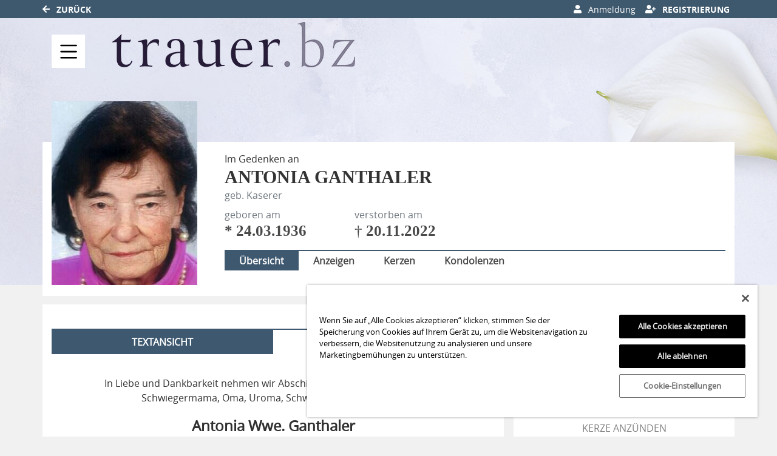

--- FILE ---
content_type: text/html; charset=utf-8
request_url: https://trauer.bz/traueranzeige/antonia-ganthaler-23-11-2022
body_size: 21635
content:

<!DOCTYPE html>
<html lang="de-DE">
<head>
    <title>Traueranzeigen von Antonia Ganthaler | Trauer.bz</title>
    
    <meta charset="utf-8" />
<meta http-equiv="X-UA-Compatible" content="IE=edge">
<meta name="viewport" content="width=device-width, initial-scale=1, shrink-to-fit=no">

<meta name="description" content="Besuchen Sie die Gedenkseite von Antonia Ganthaler. Lesen Sie die Traueranzeige und gedenken Sie des Verstorbenen mit einer Kerze oder Kondolenz." />
<link rel="canonical" href="https://trauer.bz/traueranzeige/antonia-ganthaler-23-11-2022" />
<meta content="index,follow" name="robots" />

<meta property="og:title" content="Traueranzeigen von Antonia Ganthaler | Trauer.bz" />
<meta property="og:description" content="Besuchen Sie die Gedenkseite von Antonia Ganthaler. Lesen Sie die Traueranzeige und gedenken Sie des Verstorbenen mit einer Kerze oder Kondolenz." />
<meta property="og:image" content="https://trauer.bz/MEDIASERVER/content/LH182/obi_new/2022_11/antonia-ganthaler-traueranzeige-34c3405f-35ef-4dd0-94b6-f43b4c08c943.jpg" />
<meta property="og:url" content="https://trauer.bz/traueranzeige/antonia-ganthaler-23-11-2022" />
<meta property="og:video" content="" />
<meta property="og:video:type" content="video/mp4" />
<meta property="og:video:width" content="640" />
<meta property="og:video:height" content="360" />

<meta name="twitter:card" content="photo" />
<meta name="twitter:image:alt" content="Besuchen Sie die Gedenkseite von Antonia Ganthaler. Lesen Sie die Traueranzeige und gedenken Sie des Verstorbenen mit einer Kerze oder Kondolenz." />
<meta name="twitter:description" content="Besuchen Sie die Gedenkseite von Antonia Ganthaler. Lesen Sie die Traueranzeige und gedenken Sie des Verstorbenen mit einer Kerze oder Kondolenz." />
<meta name="twitter:title" content="Traueranzeigen von Antonia Ganthaler | Trauer.bz" />
<meta name="twitter:image" content="https://trauer.bz/MEDIASERVER/content/LH182/obi_new/2022_11/antonia-ganthaler-traueranzeige-34c3405f-35ef-4dd0-94b6-f43b4c08c943.jpg" />
<meta name="twitter:player" content="https://trauer.bz/traueranzeige/antonia-ganthaler-23-11-2022" />
<meta name="twitter:player:width" content="640" />
<meta name="twitter:player:height" content="360" />

    <script type="application/ld+json">
    {
      "@context" : "https://schema.org",
      "@type" : "WebSite",
      "name" : "Traueranzeigen von Antonia Ganthaler | Trauer.bz",
      "url" : "http://trauer.bz/traueranzeige/antonia-ganthaler-23-11-2022"
    }
    </script>



    
<link href="/Content/Themes/Default/global.css?ts=20260201" rel="stylesheet" media="screen"/>
<link href="/data/0/themesite-global.css?ts=20260201" rel="stylesheet" media="screen"/>
<link href="/data/182/templates/195_themesite.min.css?ts=13072023104926" rel="stylesheet" media="screen"/>
    <link href="/Scripts/plugins/yt-embed/styles/yt-embed.css?v=3" rel="stylesheet" />


    <link href="/themebundles/css/head?v=4pXTNI48KqiUASY7W1vge-tyC-yfRXg4OObi66DOuRk1" rel="stylesheet" media="screen"/>


    <script src="/themebundles/head?v=s4lxv2yE3hDd_ZnjwYXt4hJX_47Af8FbPAafpNoFVJY1"></script>



    <link rel="shortcut icon" type="image/x-icon" href="/data/182/favicon/favicon.ico" /><link rel="icon" type="image/x-icon" href="/data/182/favicon/favicon.gif" /><link rel="icon" type="image/gif" href="/data/182/favicon/favicon.png" /><link rel="icon" type="image/png" href="/data/182/favicon/apple-touch-icon.png" /><link rel="apple-touch-icon" href="/data/182/favicon/apple-touch-icon-57x57.png" /><link rel="apple-touch-icon" href="/data/182/favicon/apple-touch-icon-60x60.png" sizes="57x57" /><link rel="apple-touch-icon" href="/data/182/favicon/apple-touch-icon-72x72.png" sizes="60x60" /><link rel="apple-touch-icon" href="/data/182/favicon/apple-touch-icon-76x76.png" sizes="72x72" /><link rel="apple-touch-icon" href="/data/182/favicon/apple-touch-icon-114x114.png" sizes="76x76" /><link rel="apple-touch-icon" href="/data/182/favicon/apple-touch-icon-120x120.png" sizes="114x114" /><link rel="apple-touch-icon" href="/data/182/favicon/apple-touch-icon-128x128.png" sizes="120x120" /><link rel="apple-touch-icon" href="/data/182/favicon/apple-touch-icon-128x128.png" sizes="128x128" /><link rel="apple-touch-icon" href="/data/182/favicon/apple-touch-icon-144x144.png" sizes="144x144" /><link rel="apple-touch-icon" href="/data/182/favicon/apple-touch-icon-152x152.png" sizes="152x152" /><link rel="apple-touch-icon" href="/data/182/favicon/apple-touch-icon-180x180.png" sizes="180x180" /><link rel="apple-touch-icon" href="/data/182/favicon/apple-touch-icon-precomposed.png" /><link rel="icon" type="image/png" href="/data/182/favicon/favicon-16x16.png" sizes="16x16" /><link rel="icon" type="image/png" href="/data/182/favicon/favicon-32x32.png" sizes="32x32" /><link rel="icon" type="image/png" href="/data/182/favicon/favicon-96x96.png" sizes="96x96" /><link rel="icon" type="image/png" href="/data/182/favicon/favicon-160x160.png" sizes="160x160" /><link rel="icon" type="image/png" href="/data/182/favicon/favicon-192x192.png" sizes="192x192" /><link rel="icon" type="image/png" href="/data/182/favicon/favicon-196x196.png" sizes="196x196" /><meta name="msapplication-TileImage" content="/data/182/favicon/win8-tile-144x144.png" /><meta name="msapplication-TileColor" content="#ffffff" /><meta name="msapplication-navbutton-color" content="#ffffff" /><meta name="msapplication-square70x70logo" content="/data/182/favicon/win8-tile-70x70.png" /><meta name="msapplication-square144x144logo" content="/data/182/favicon/win8-tile-144x144.png" /><meta name="msapplication-square150x150logo" content="/data/182/favicon/win8-tile-150x150.png" /><meta name="msapplication-wide310x150logo" content="/data/182/favicon/win8-tile-310x150.png" /><meta name="msapplication-square310x310logo" content="/data/182/favicon/win8-tile-310x310.png" />

    



    
    


<!-- OneTrust Cookie-Einwilligungshinweis – Anfang für trauer.bz -->
<script type="text/javascript" src="https://cdn.cookielaw.org/consent/81440d19-6aa7-42b3-8f9d-e71f9102c057/OtAutoBlock.js" ></script>
<script src="https://cdn.cookielaw.org/scripttemplates/otSDKStub.js" data-document-language="true" type="text/javascript" charset="UTF-8" data-domain-script="81440d19-6aa7-42b3-8f9d-e71f9102c057" ></script>
<script type="text/javascript">
function OptanonWrapper() { }
</script>
<!-- OneTrust-Cookie-Einwilligungshinweis – Ende für trauer.bz -->

<script>
window._sp_ = {
config: {
accountId: 1411,
baseEndpoint: 'https://cdn.privacy-mgmt.com',
}
}
</script>

<!-- Matomo -->
<script>
  var _paq = window._paq = window._paq || [];
  /* tracker methods like "setCustomDimension" should be called before "trackPageView" */
  _paq.push(['trackPageView']);
  _paq.push(['enableLinkTracking']);
  (function() {
    var u="https://webstat.athesia.com/";
    _paq.push(['setTrackerUrl', u+'matomo.php']);
    _paq.push(['setSiteId', '5']);
    var d=document, g=d.createElement('script'), s=d.getElementsByTagName('script')[0];
    g.async=true; g.src=u+'matomo.js'; s.parentNode.insertBefore(g,s);
  })();
</script>
<!-- End Matomo Code --><!-- Google tag (gtag.js) --> 
<script async src="https://www.googletagmanager.com/gtag/js?id=AW-16693839721"></script> 
<script> 
	window.dataLayer = window.dataLayer || []; 
	function gtag(){dataLayer.push(arguments);} 
	gtag('js', new Date()); gtag('config', 'AW-16693839721'); 
</script>
<script async custom-element="amp-analytics" src="https://cdn.ampproject.org/v0/amp-analytics-0.1.js"></script><!-- Google Tag Manager -->

<script>(function(w,d,s,l,i){w[l]=w[l]||[];w[l].push({'gtm.start':

new Date().getTime(),event:'gtm.js'});var f=d.getElementsByTagName(s)[0],

j=d.createElement(s),dl=l!='dataLayer'?'&l='+l:'';j.async=true;j.src=

'https://www.googletagmanager.com/gtm.js?id='+i+dl;f.parentNode.insertBefore(j,f);

})(window,document,'script','dataLayer','GTM-TDF74LP2');</script>

<!-- End Google Tag Manager -->

    

</head>
<body id="bodySite" class="themesite">
    
    <!-- Google Tag Manager (noscript) -->

<noscript><iframe src=https://www.googletagmanager.com/ns.html?id=GTM-TDF74LP2

height="0" width="0" style="display:none;visibility:hidden"></iframe></noscript>

<!-- End Google Tag Manager (noscript) -->


    
<nav class="navbar navbar-expand navbar-dark bg-dark sticky-top py-0 custom-navbar-primary" style="min-height: 30px;">
    <div class="container">

        <ul class="navbar-nav">
            <li class="nav-item">
                <a href="https://trauer.bz/" class="text-white"><i class="fas fa-arrow-left"></i> Zurück</a>
            </li>
        </ul>
            <ul class="navbar-nav ml-auto">
                    <li class="nav-item d-none d-lg-block">
                            <a role="button" href="javascript:clientLogoutUser();" style="display: none;" rel="nofollow" class="nav-link text-white logout"><i class="fas fa-sign-out-alt"></i> Abmeldung</a>
                    </li>
                <li class="nav-item d-none d-lg-block">
                    <a href="/meine-daten" rel="nofollow" style="display: none;" class="nav-link text-white account"><i class="fas fa-user-cog"></i> Meine Daten </a>
                </li>

                    <li class="nav-item d-none d-lg-block">
                            <button style="display: none;" class="nav-link c-ajax-button-as-link text-white login" rel="nofollow" data-toggle="modal" data-target=".target_LoginModal"><i class="fas fa-user"></i> Anmeldung </button>
                    </li>
                    <li class="nav-item d-none d-lg-block">
                            <a href="/register?returnUrl=%2ftraueranzeige%2fantonia-ganthaler-23-11-2022" style="display: none;" target="_self" class="nav-link text-white register"><i class="fas fa-user-plus"></i> Registrierung </a>
                    </li>



            </ul>
    </div>
</nav>

<div class="container-fluid c-burgernavigation-container fixed-top" style="z-index: 1019; top: 27px;">
    <div class="container c-burgernavigation px-0 pb-0">
        <div class="container position-relative w-100">
            <div class="nav-backdrop" style="display: none;"></div>
            <nav class="navbar navbar-light px-0">

                <div class="w-100 d-flex align-items-center">
                    <button class="navbar-toggler border-0 c-burgernavigation-toggler" type="button" data-toggle="collapse" data-target="#navbarNav" aria-controls="navbarNav" aria-expanded="false" aria-label="Navigation ein- & ausklappen" onclick="vrs.themesite.OnOpenOrCloseNavBarButtonBurgerNavigation(this)">
                        <span class="navbar-toggler-icon text-primary"></span>
                    </button>


                    <div class="d-flex flex-grow-1 flex-xs-shrink-1 justify-content-start">
                        <a class="py-0 mx-0 mt-0" href="/" style="">
                            <img class="img-fluid" src="/data/182/portal-logo.png" title="Zur Startseite" alt="Zur Startseite" style="">
                        </a>
                    </div>
                </div>
            </nav>

            <div class="row">

                <div class="col-12 position-absolute  ml-3 px-0">

                    <nav class="c-burgernav collapse navbar-collapse" id="navbarNav">


                        <div class="col-12 d-none d-xl-block px-0">
                            <div class="container">
                                <div class="row d-flex justify-content-between px-0 py-3">



                                        <div class="border border-light border-top-0 border-right-0 border-bottom-0 border-left-0">
                                            <div>
                                                <a class="nav-link flex-grow-1 border-0 pt-0" href="/">
                                                    Home
                                                </a>
                                            </div>

                                        </div>
                                        <div class="border border-light border-top-0 border-right-0 border-bottom-0 ">
                                            <div>
                                                <a class="nav-link flex-grow-1 border-0 pt-0" href="/traueranzeigen-suche">
                                                    Anzeige suchen
                                                </a>
                                            </div>

                                                <div class="slidedown-menu-static pl-3 border-0">
                                                        <a class="slidedown-item flex-grow-1 py-1 px-0 text-left" href="/traueranzeigen-suche/aktuelle-ausgabe" style="background-color: transparent; text-transform: none; font-weight: normal; font-size: small;">Aktuelle Ausgabe</a>
                                                        <a class="slidedown-item flex-grow-1 py-1 px-0 text-left" href="/traueranzeigen-suche/letzte-14-tage" style="background-color: transparent; text-transform: none; font-weight: normal; font-size: small;">Letzte 14 Tage</a>
                                                        <a class="slidedown-item flex-grow-1 py-1 px-0 text-left" href="/traueranzeigen-suche/jahresgedenken" style="background-color: transparent; text-transform: none; font-weight: normal; font-size: small;">Jahresgedenken</a>
                                                        <a class="slidedown-item flex-grow-1 py-1 px-0 text-left" href="/gedenkkerzen/neueste-gedenkkerzen" style="background-color: transparent; text-transform: none; font-weight: normal; font-size: small;">Neueste Gedenkkerzen</a>
                                                        <a class="slidedown-item flex-grow-1 py-1 px-0 text-left" href="/kondolenzen/neueste-kondolenzen" style="background-color: transparent; text-transform: none; font-weight: normal; font-size: small;">Neueste Kondolenzen</a>
                                                </div>
                                        </div>
                                        <div class="border border-light border-top-0 border-right-0 border-bottom-0 ">
                                            <div>
                                                <a class="nav-link flex-grow-1 border-0 pt-0" href="/traueranzeige-aufgeben/persoenlicher-kontakt">
                                                    Anzeige aufgeben
                                                </a>
                                            </div>

                                        </div>
                                        <div class="border border-light border-top-0 border-right-0 border-bottom-0 ">
                                            <div>
                                                <a class="nav-link flex-grow-1 border-0 pt-0" href="/ratgeber">
                                                    Ratgeber
                                                </a>
                                            </div>

                                                <div class="slidedown-menu-static pl-3 border-0">
                                                        <a class="slidedown-item flex-grow-1 py-1 px-0 text-left" title="Im Todesfall" href="/ratgeber/im-todesfall" style="background-color: transparent; text-transform: none; font-weight: normal; font-size: small;">Im Todesfall</a>
                                                        <a class="slidedown-item flex-grow-1 py-1 px-0 text-left" title="Bestattung" href="/ratgeber/bestatter-und-bestattung" style="background-color: transparent; text-transform: none; font-weight: normal; font-size: small;">Bestattung</a>
                                                        <a class="slidedown-item flex-grow-1 py-1 px-0 text-left" title="Hilfe in der Trauer" href="/ratgeber/hilfe-in-der-trauer" style="background-color: transparent; text-transform: none; font-weight: normal; font-size: small;">Hilfe in der Trauer</a>
                                                        <a class="slidedown-item flex-grow-1 py-1 px-0 text-left" title="Testament und Erbe" href="/ratgeber/testament-und-erbe" style="background-color: transparent; text-transform: none; font-weight: normal; font-size: small;">Testament und Erbe</a>
                                                        <a class="slidedown-item flex-grow-1 py-1 px-0 text-left" title="Beileid und Trauerspr&#252;che" href="/ratgeber/beileid-und-trauersprueche" style="background-color: transparent; text-transform: none; font-weight: normal; font-size: small;">Beileid und Trauerspr&#252;che</a>
                                                        <a class="slidedown-item flex-grow-1 py-1 px-0 text-left" title="Der eigene Tod" href="/ratgeber/der-eigene-tod" style="background-color: transparent; text-transform: none; font-weight: normal; font-size: small;">Der eigene Tod</a>
                                                        <a class="slidedown-item flex-grow-1 py-1 px-0 text-left" title="Muster und Materialien" href="/ratgeber/muster-und-materialien" style="background-color: transparent; text-transform: none; font-weight: normal; font-size: small;">Muster und Materialien</a>
                                                </div>
                                        </div>
                                        <div class="border border-light border-top-0 border-right-0 border-bottom-0 ">
                                            <div>
                                                <a class="nav-link flex-grow-1 border-0 pt-0" href="/branchenbuch">
                                                    Branchenbuch
                                                </a>
                                            </div>

                                                <div class="slidedown-menu-static pl-3 border-0">
                                                        <a class="slidedown-item flex-grow-1 py-1 px-0 text-left" href="/kontakt" style="background-color: transparent; text-transform: none; font-weight: normal; font-size: small;">Werben</a>
                                                </div>
                                        </div>

                                </div>
                            </div>

                        </div>


                        <div class="col-12 px-0 d-xl-none">
                            <ul>

                                    <li class="nav-item">


                                            <a class="nav-link border-light border border-left-0 border-right-0 border-bottom-0" href="/">Home</a>
                                    </li>
                                    <li class="nav-item slidedown">


                                            <div class="d-flex border-light border border-left-0 border-right-0 border-bottom-0">
                                                <a class="nav-link flex-grow-1" href="/traueranzeigen-suche" id="navbarDropdown74">
                                                    Anzeige suchen
                                                </a>

                                                <div class="slidedown-menu-toggler" role="button" tabindex="0" onclick="vrs.themesite.SlidedownBurgerNavigation(this)" aria-label="Navigation ein- & ausklappen">
                                                    <i class="fas fa-angle-down" aria-hidden="true"></i>167
                                                </div>
                                            </div>
                                            <div class="slidedown-menu border-top-0" style="display: none;">
                                                    <a class="slidedown-item text-left" href="/traueranzeigen-suche/aktuelle-ausgabe">Aktuelle Ausgabe</a>
                                                    <a class="slidedown-item text-left" href="/traueranzeigen-suche/letzte-14-tage">Letzte 14 Tage</a>
                                                    <a class="slidedown-item text-left" href="/traueranzeigen-suche/jahresgedenken">Jahresgedenken</a>
                                                    <a class="slidedown-item text-left" href="/gedenkkerzen/neueste-gedenkkerzen">Neueste Gedenkkerzen</a>
                                                    <a class="slidedown-item text-left" href="/kondolenzen/neueste-kondolenzen">Neueste Kondolenzen</a>
                                            </div>
                                    </li>
                                    <li class="nav-item">


                                            <a class="nav-link border-light border border-left-0 border-right-0 border-bottom-0" href="/traueranzeige-aufgeben/persoenlicher-kontakt">Anzeige aufgeben</a>
                                    </li>
                                    <li class="nav-item slidedown">


                                            <div class="d-flex border-light border border-left-0 border-right-0 border-bottom-0">
                                                <a class="nav-link flex-grow-1" href="/ratgeber" id="navbarDropdown94">
                                                    Ratgeber
                                                </a>

                                                <div class="slidedown-menu-toggler" role="button" tabindex="0" onclick="vrs.themesite.SlidedownBurgerNavigation(this)" aria-label="Navigation ein- & ausklappen">
                                                    <i class="fas fa-angle-down" aria-hidden="true"></i>167
                                                </div>
                                            </div>
                                            <div class="slidedown-menu border-top-0" style="display: none;">
                                                    <a class="slidedown-item text-left" title="Im Todesfall" href="/ratgeber/im-todesfall">Im Todesfall</a>
                                                    <a class="slidedown-item text-left" title="Bestattung" href="/ratgeber/bestatter-und-bestattung">Bestattung</a>
                                                    <a class="slidedown-item text-left" title="Hilfe in der Trauer" href="/ratgeber/hilfe-in-der-trauer">Hilfe in der Trauer</a>
                                                    <a class="slidedown-item text-left" title="Testament und Erbe" href="/ratgeber/testament-und-erbe">Testament und Erbe</a>
                                                    <a class="slidedown-item text-left" title="Beileid und Trauerspr&#252;che" href="/ratgeber/beileid-und-trauersprueche">Beileid und Trauerspr&#252;che</a>
                                                    <a class="slidedown-item text-left" title="Der eigene Tod" href="/ratgeber/der-eigene-tod">Der eigene Tod</a>
                                                    <a class="slidedown-item text-left" title="Muster und Materialien" href="/ratgeber/muster-und-materialien">Muster und Materialien</a>
                                            </div>
                                    </li>
                                    <li class="nav-item slidedown">


                                            <div class="d-flex border-light border border-left-0 border-right-0 border-bottom-0">
                                                <a class="nav-link flex-grow-1" href="/branchenbuch" id="navbarDropdown96">
                                                    Branchenbuch
                                                </a>

                                                <div class="slidedown-menu-toggler" role="button" tabindex="0" onclick="vrs.themesite.SlidedownBurgerNavigation(this)" aria-label="Navigation ein- & ausklappen">
                                                    <i class="fas fa-angle-down" aria-hidden="true"></i>167
                                                </div>
                                            </div>
                                            <div class="slidedown-menu border-top-0" style="display: none;">
                                                    <a class="slidedown-item text-left" href="/kontakt">Werben</a>
                                            </div>
                                    </li>

                            </ul>
                        </div>
                    </nav>


                </div>



            </div>


        </div>
    </div>
</div>



    


<header class="container-fluid d-flex align-items-end pl-0 pr-0 custom-summary-headerimage  custom-header-1 c-burgernavigation-header">
    <div class="container">

        <div class="row">

            <section class="col-12 pl-0 pr-0 bg-dark position-relative" itemscope itemtype="http://schema.org/Person">

                
<meta itemprop="givenName" content="Antonia">
<meta itemprop="familyName" content="Ganthaler">
<meta itemprop="name" content="Ganthaler">
<meta itemprop="homeLocation" content="Bozen (BZ)">
<meta itemprop="birthDate" content="24.03.1936">
<meta itemprop="gender" content="M&#228;nnlich">
<meta itemprop="relatedTo" content="Redaktion  Dolomiten">
<meta itemprop="image" content="https://trauer.bz/MEDIASERVER/content/LH182/photo/antonia-kaserer-206570ad-6921-4c13-85b5-761b2adc803c.jpg">
<meta itemprop="url" content="https://trauer.bz/traueranzeige/antonia-ganthaler-23-11-2022">

    <meta itemprop="deathPlace" content="Partschins">
    <meta itemprop="deathDate" content="20.11.2022">


                <div class="container bg-light py-2">
                    <div class="row">
                        <div id="js-edit-profil-image" class="col-lg-3 text-left custom-summary-image d-flex justify-content-center justify-content-xl-start">
                            

<div class="custom-summary-profileimage-large hover-wrapper">

    <img src="https://trauer.bz/MEDIASERVER/content/LH182/photo/antonia-kaserer-206570ad-6921-4c13-85b5-761b2adc803c.jpg?tick=639055263036914984" alt="Profilbild Antonia Ganthaler" title="Profilbild Antonia Ganthaler" class="img-fluid" />


</div>

                        </div>

                        <div class="col-lg-9 py-3 py-lg-0">


                            <div class="row">
                                <div class="col-12 py-3 py-lg-0">
                                    <div class="row" id="js_update_themesite_name_date">
                                        <div class="col-12 my-2">
    <p class="mb-0 text-center text-lg-left"> Im Gedenken an</p>
    <h1 class="text-center text-lg-left py-0 mt-0 mb-0" id="js_Header_Grave_Name">Antonia Ganthaler</h1>
    <div class="text-center text-lg-left text-muted">geb. Kaserer</div>
</div>

<div class="col-12">
    <div class="row">
            <div class="col-6 col-lg-4 col-xl-3">
                <div class="row">
                    <div class="col-12 text-center text-lg-left text-muted"> geboren am</div>
                    <div class="col-12 text-center text-lg-left">
                        <h3 class="">* 24.03.1936</h3>
                    </div>
                </div>
            </div>
            <div class="col-6 col-lg-4 col-xl-3">
                <div class="row">
                    <div class="col-12 text-center text-lg-left text-muted"> verstorben am</div>
                    <div class="col-12 text-center text-lg-left">
                        <h3 class="">† 20.11.2022</h3>
                    </div>
                </div>
            </div>


    </div>
</div>

                                    </div>
                                </div>
                            </div>
                            
                            <div class="row mt-2">
                                <div class="col-12">
                                    <ul class="nav nav-pills border-top border-primary">
                                                    <li class="col-12 col-md-auto text-center nav-item active bg-primary text-white p-0">
                                                        <a href="/traueranzeige/antonia-ganthaler-23-11-2022" class="nav-link p-1 font-weight-bold text-white px-4">&#220;bersicht</a>
                                                    </li>
                                                    <li class="col-12 col-md-auto text-center  nav-item p-0">
                                                        <a href="/traueranzeige/antonia-ganthaler-23-11-2022/anzeigen" class="nav-link p-1 font-weight-bold text-menu px-4">Anzeigen</a>
                                                    </li>
                                                    <li class="col-12 col-md-auto text-center  nav-item p-0">
                                                        <a href="/traueranzeige/antonia-ganthaler-23-11-2022/gedenkkerzen" class="nav-link p-1 font-weight-bold text-menu px-4">Kerzen</a>
                                                    </li>
                                                    <li class="col-12 col-md-auto text-center  nav-item p-0">
                                                        <a href="/traueranzeige/antonia-ganthaler-23-11-2022/kondolenzbuch" class="nav-link p-1 font-weight-bold text-menu px-4">Kondolenzen</a>
                                                    </li>

                                    </ul>
                                </div>
                            </div>

                        </div>
                    </div>
                </div>
            </section>

        </div>
    </div>
</header>



    


    
            

        

    <main id="mainSite" class="container position-relative  mt-3">
        

        <div class="row mb-5">

            


                <div class="col-xl-8 px-0 pt-3 d-lg-none" style="margin-bottom: -0.5rem;">

<div class="container py-4 mb-3 bg-light ">
    <div class="row">
        <div class="col-12">
            <h2 class="text-center text-uppercase border-bottom border-middle pt-2 pb-3">
                Freunde auf diese Seite einladen
            </h2>
        </div>

        <div class="container">
            <div class="row justify-content-center">
                <div class="col-auto">
                    <a href="http://www.facebook.com/sharer.php?u=https://trauer.bz/traueranzeige/antonia-ganthaler-23-11-2022" target="_blank" rel="noopener" aria-label="Facebook" class="bg-transparent display-2 shareButtonSocialMedia" data-toggle="tooltip" data-placement="top" title=" Facebook">
                        <svg style="fill: #4a4a49;" xmlns="http://www.w3.org/2000/svg" height="1em" viewBox="0 0 448 512">
                            <path d="M400 32H48A48 48 0 0 0 0 80v352a48 48 0 0 0 48 48h137.25V327.69h-63V256h63v-54.64c0-62.15 37-96.48 93.67-96.48 27.14 0 55.52 4.84 55.52 4.84v61h-31.27c-30.81 0-40.42 19.12-40.42 38.73V256h68.78l-11 71.69h-57.78V480H400a48 48 0 0 0 48-48V80a48 48 0 0 0-48-48z" />
                        </svg>
                    </a>
                </div>
                    <div class="col-auto">
                        <a href="https://www.twitter.com/share?url=https://trauer.bz/traueranzeige/antonia-ganthaler-23-11-2022" target="_blank" rel="noopener" aria-label="Twitter" class="bg-transparent display-2 shareButtonSocialMedia" data-toggle="tooltip" data-placement="top" title=" Twitter">
                            <svg style="fill: #4a4a49;" xmlns="http://www.w3.org/2000/svg" height="1em" viewBox="0 0 448 512">
                                <path d="M64 32C28.7 32 0 60.7 0 96V416c0 35.3 28.7 64 64 64H384c35.3 0 64-28.7 64-64V96c0-35.3-28.7-64-64-64H64zm297.1 84L257.3 234.6 379.4 396H283.8L209 298.1 123.3 396H75.8l111-126.9L69.7 116h98l67.7 89.5L313.6 116h47.5zM323.3 367.6L153.4 142.9H125.1L296.9 367.6h26.3z" />
                            </svg>
                        </a>
                    </div>
                <div class="col-auto">
                    <a href="mailto:?subject=Trauer.bz - Gedenkseite f%c3%bcr Antonia Ganthaler&amp;body=Sehr geehrte Damen und Herren%2c%0a%0aIhnen wurde die Gedenkseite f%c3%bcr Antonia Ganthaler auf https%3a%2f%2ftrauer.bz%2f empfohlen. Sie finden die Gedenkseite unter folgender Url%3a%0ahttps%3a%2f%2ftrauer.bz%2ftraueranzeige%2fantonia-ganthaler-23-11-2022%0a%0aDie Gedenkseite ist eine sch%c3%b6ne Art des Gedenkens. Z%c3%bcnden Sie eine Kerze an oder schreiben Sie ins Kondolenzbuch f%c3%bcr Antonia Ganthaler.%0a%0a" target="_blank" rel="noopener" aria-label="Email" class="bg-transparent display-2 shareButtonSocialMedia" data-toggle="tooltip" data-placement="top" title=" Email">
                        <svg style="fill: #4a4a49;" xmlns="http://www.w3.org/2000/svg" height="1em" viewBox="0 0 448 512">
                            <path d="M64 32C28.7 32 0 60.7 0 96V416c0 35.3 28.7 64 64 64H384c35.3 0 64-28.7 64-64V96c0-35.3-28.7-64-64-64H64zM218 271.7L64.2 172.4C66 156.4 79.5 144 96 144H352c16.5 0 30 12.4 31.8 28.4L230 271.7c-1.8 1.2-3.9 1.8-6 1.8s-4.2-.6-6-1.8zm29.4 26.9L384 210.4V336c0 17.7-14.3 32-32 32H96c-17.7 0-32-14.3-32-32V210.4l136.6 88.2c7 4.5 15.1 6.9 23.4 6.9s16.4-2.4 23.4-6.9z" />
                        </svg>
                    </a>
                </div>
                <div class="col-auto d-block d-md-none">
                    <a href="whatsapp://send?text=Antonia Ganthaler - https://trauer.bz/traueranzeige/antonia-ganthaler-23-11-2022" target="_blank" rel="noopener" aria-label="Whatsapp" class="bg-transparent display-2 shareButtonSocialMedia" data-toggle="tooltip" data-placement="top" title=" Whatsapp">
                        <svg style="fill: #4a4a49;" xmlns="http://www.w3.org/2000/svg" height="1em" viewBox="0 0 448 512">
                            <!--!Font Awesome Free 6.5.2 by fontawesome - https://fontawesome.com License - https://fontawesome.com/license/free Copyright 2024 Fonticons, Inc.-->
                            <path d="M92.1 254.6c0 24.9 7 49.2 20.2 70.1l3.1 5-13.3 48.6L152 365.2l4.8 2.9c20.2 12 43.4 18.4 67.1 18.4h.1c72.6 0 133.3-59.1 133.3-131.8c0-35.2-15.2-68.3-40.1-93.2c-25-25-58-38.7-93.2-38.7c-72.7 0-131.8 59.1-131.9 131.8zM274.8 330c-12.6 1.9-22.4 .9-47.5-9.9c-36.8-15.9-61.8-51.5-66.9-58.7c-.4-.6-.7-.9-.8-1.1c-2-2.6-16.2-21.5-16.2-41c0-18.4 9-27.9 13.2-32.3c.3-.3 .5-.5 .7-.8c3.6-4 7.9-5 10.6-5c2.6 0 5.3 0 7.6 .1c.3 0 .5 0 .8 0c2.3 0 5.2 0 8.1 6.8c1.2 2.9 3 7.3 4.9 11.8c3.3 8 6.7 16.3 7.3 17.6c1 2 1.7 4.3 .3 6.9c-3.4 6.8-6.9 10.4-9.3 13c-3.1 3.2-4.5 4.7-2.3 8.6c15.3 26.3 30.6 35.4 53.9 47.1c4 2 6.3 1.7 8.6-1c2.3-2.6 9.9-11.6 12.5-15.5c2.6-4 5.3-3.3 8.9-2s23.1 10.9 27.1 12.9c.8 .4 1.5 .7 2.1 1c2.8 1.4 4.7 2.3 5.5 3.6c.9 1.9 .9 9.9-2.4 19.1c-3.3 9.3-19.1 17.7-26.7 18.8zM448 96c0-35.3-28.7-64-64-64H64C28.7 32 0 60.7 0 96V416c0 35.3 28.7 64 64 64H384c35.3 0 64-28.7 64-64V96zM148.1 393.9L64 416l22.5-82.2c-13.9-24-21.2-51.3-21.2-79.3C65.4 167.1 136.5 96 223.9 96c42.4 0 82.2 16.5 112.2 46.5c29.9 30 47.9 69.8 47.9 112.2c0 87.4-72.7 158.5-160.1 158.5c-26.6 0-52.7-6.7-75.8-19.3z" />
                        </svg>
                    </a>
                </div>

            </div>
        </div>
    </div>
</div>

            </div>





            
            

























<section class="col-xl-8 px-0 mt-3">
    <div class="container">



    <div class="row pb-0 pb-xl-5">


<section class="container bg-light mb-3 ">
    <div class="row pt-3 pb-3">
        <div class="col-12 ">


            <div class="col-12 py-4">
                    <nav>
                        <div class="row nav nav-tabs justify-content-center border-top border-primary mb-3" id="nav-tab" role="tablist">
                            <a class="col-sm-6 nav-item nav-link active py-2 text-center text-uppercase font-weight-bold" id="nav-home-tab" data-toggle="tab" href="#nav-caroselhtml" role="tab" aria-controls="nav-home" aria-selected="true"> Textansicht</a>
                                <a class="col-sm-6 nav-item nav-link py-2 text-center text-uppercase font-weight-bold" id="nav-profile-tab" data-toggle="tab" href="#nav-carosel" role="tab" aria-controls="nav-profile" aria-selected="false"> Anzeigenansicht</a>
                        </div>
                    </nav>
<div class="tab-content" id="nav-tabContent"><div class="tab-pane fade" id="nav-carosel" role="tabpanel" aria-labelledby="nav-carosel">




                <div id="carousel" class="carousel slide my-1" data-ride="carousel">
                    <div class="row d-flex justify-content-center">
                        <div class="col-11">

                            <div class="carousel-inner lightBoxCarousel">

                                                                <div class="carousel-item active" style="">
                                                                    <div class="col-12 text-center d-flex align-items-center justify-content-center js-ie11-anzeigen">
                                                                        <img src="/MEDIASERVER/content/LH182/obi_new/2022_11/antonia-ganthaler-traueranzeige-eb4d4a99-4b40-411e-a04a-061a9e91d6c4.jpg" class="img-fluid h-auto w-auto" title="Hier sehen Sie die Traueranzeige für Antonia Ganthaler vom 24.11.2022 aus Dolomiten" alt=" Traueranzeige für Antonia Ganthaler vom 24.11.2022 aus Dolomiten" loading="lazy" style="cursor: zoom-in;" href="/MEDIASERVER/content/LH182/obi_new/2022_11/antonia-ganthaler-traueranzeige-eb4d4a99-4b40-411e-a04a-061a9e91d6c4.jpg"  />
                                                                    </div>
                                                                </div>



                            </div>

                        </div>
                    </div>

                </div>

</div>
<div class="tab-pane fade show active" id="nav-caroselhtml" role="tabpanel" aria-labelledby="nav-caroselhtml">                    <div id="carouselHtml" class="carousel slide my-1" data-ride="carousel">
                        <div class="row d-flex justify-content-center">
                            <div class="col-11">


                                <div class="carousel-inner lightBoxCarousel">

                                            <div class="carousel-item active" style="min-height: 400px;">
                                                <div class="col-12 text-center d-flex align-items-center justify-content-center js-ie11-anzeigen">
                                                    <div>
<p>In Liebe und Dankbarkeit nehmen wir Abschied von unserer lieben Mama, Schwiegermama, Oma, Uroma, Schwester und Patin, Frau</p>

<p style="font-size:24px;font-weight:bold;">Antonia Wwe. Ganthaler<br />
<span style="font-size:18px;">geb. Kaserer - Sunnenwirts-Tona</span></p>

<p>* 19. M&auml;rz 1936&nbsp; &nbsp; &dagger; 20. November 2022</p>

<p>welche f&uuml;r uns alle pl&ouml;tzlich und unerwartet von Gott zu sich gerufen wurde.<br />
Den Trauergottesdienst mit anschlie&szlig;ender Einsegnung feiern wir am Samstag, dem 26. November, um 14.30 Uhr in der Friedhofskapelle von Partschins.</p>

<p>Partschins, Rabland, Latsch, am 20. November 2022</p>

<p>Wir vermissen dich<br />
deine Kinder<br />
<b>Herbert </b>mit <b>Margret<br />
Heinz<br />
Antonia</b> mit <b>Hansj&ouml;rg</b><br />
deine geliebten Enkelkinder<br />
<b>Philip, Katharina, Dominik, Dana, Matthias</b> und <b>Lisa</b><br />
deine geliebten Urenkel<br />
<b>Samuel </b>und <b>Madleen</b><br />
deine Geschwister<br />
<b>Nanni, Else</b> und <b>Luis </b>mit Familien<br />
auch im Namen deiner Schw&auml;gerinnen und Schw&auml;ger, deiner Nichten und Neffen<br />
deiner Patenkinder<br />
sowie aller Verwandten</p>

<p>Den Seelenrosenkranz beten wir am Freitag um 19 Uhr in der Pfarrkirche von Partschins.</p>

<p><i>Je sch&ouml;ner und voller<br />
die Erinnerung, desto schwerer<br />
die Trennung.<br />
Aber die Dankbarkeit verwandelt die Erinnerung<br />
in eine stille Freude.<br />
Man tr&auml;gt das vergangene Sch&ouml;ne wie ein Geschenk in sich.</i></p>

<p style="color:grey"><br />
<br />
<br />
Bei dieser Ansicht handelt es sich um eine reine Textdarstellung.<br />
Daher kann diese sowohl in Formatierung als auch Reihenfolge von der Anzeige abweichen.</p>
</div>
                                                </div>
                                            </div>


                                </div>

                            </div>
                        </div>
                    </div>
</div>                </div>
                <div class="row mt-5 py-2 border-left-0 border-right-0 border-top-0 border-dotted justify-content-center">
                    <div class="col-12 col-sm-auto text-center text-sm-left mb-2 mb-sm-0 ">
                        <a href="https://trauer.bz/traueranzeige-aufgeben/persoenlicher-kontakt" rel="noopener" target="_blank" title=" Traueranzeige schalten " data-toggle="tooltip">
                            <i class="fa fa-plus"></i> Traueranzeige schalten 
                        </a>
                    </div>
                    <div class="col-12 col-sm-auto text-center text-sm-left">
                        <a href="/traueranzeige/antonia-ganthaler-23-11-2022/anzeigen" title=" Alle anzeigen" data-toggle="tooltip">
                            <i class="fas fa-arrow-right"></i> Alle anzeigen
                        </a>
                    </div>
                        <div class="col-12 col-sm-auto text-center text-sm-left">
                            <a href="/traueranzeige/antonia-ganthaler-23-11-2022/gedenkkerzen" title=" Kerzen" data-toggle="tooltip">
                                <i class="fa fa-fire" aria-hidden="true"></i>  Kerzen (1)
                            </a>
                        </div>

                </div>

            </div>
        </div>
    </div>
</section>









        <!--TreeOfRemembrance Teaser Box on Start Page-->

        <!-- ContentItemsAndHeader -->


<!-- Header -->
<div class="container py-3 bg-light">
    <div class="row">
        <div class="col-12">
            <div class="col-12">
                <h2 class="text-center text-uppercase border-bottom border-middle pt-2 pb-3 mb-1">Neueste Eintr&#228;ge   (3)</h2>
            </div>

            <div class="col-12">
                <div class="row justify-content-center">







                    <div class="col-md-10 px-md-0 text-center">

                        





                    </div>
                </div>
            </div>
        </div>
    </div>
</div>

            <!-- Main -->
            <!--
                Template Consent:
                has to be included on every page that includes youtube videos
            -->
	<template id="yt-consent-template">
            <div class="embed-video__consent">
                <p>
                    Sie sehen einen Platzhalterinhalt von YouTube. Um das Video anzuzeigen, klicken Sie auf die Schaltfläche unten. Bitte beachten Sie, dass dabei ggf. Daten an Drittanbieter
weitergegeben werden.
                </p>
                <p>
                    <button class="btn btn-outline-primary btn-sm" data-js="set-video-consent">YouTube entsperren</button>
                    <a class="btn btn-link btn-sm" href="/datenschutz">
                     Zu unserer Datenschutzerklärung
                    </a>
                </p>
            </div>
        </template>
                    <!-- / Template Consent -->
            <div class="container bg-light mb-3">
                <div class="row pb-2">
                    <div class="col-12">

                        <div class="row justify-content-center my-2">
                            <div class="col-md-10 mb-3" id="LoadMoreTarget">


<section class="container py-3 my-2" id="announcement_813154">

    <div class="row">
        <div class="col-md-7 text-center text-md-left lightBoxSingle pl-md-0)">

                <div class="position-relative d-inline-block" style="cursor: zoom-in;">
                    <a href="/MEDIASERVER/content/LH182/obi_new/2023_11/antonia-ganthaler-traueranzeige-ada099af-c522-4806-bfbe-4e614ff8636b.jpg">
                        <img class="img-fluid lazyload" src="/Content/Themesite/Image/placeholder.png"
                             data-original="/MEDIASERVER/content/LH182/obi_new/2023_11/antonia-ganthaler-traueranzeige-3dd0c104-a904-42b4-8a7f-c7bfe2d9637d.jpg"
                             alt=" Traueranzeige f&#252;r Antonia Ganthaler vom 20.11.2023 aus Dolomiten"
                             title="Hier sehen Sie die Traueranzeige f&#252;r Antonia Ganthaler vom 20.11.2023 aus Dolomiten" />
                    </a>

                </div>

        </div>

        <div class="col-md-5 mt-3 mt-md-0 text-center text-md-left">
            <h3 class="mb-0">Dolomiten</h3>
            <div class="mb-1 text-muted">vom 20.11.2023</div>

            <div class="row">
                <div class="col-12 text-center text-md-left lightBoxSingle">
                    <a href="/MEDIASERVER/content/LH182/obi_new/2023_11/antonia-ganthaler-traueranzeige-ada099af-c522-4806-bfbe-4e614ff8636b.jpg" data-toggle="tooltip" rel="nofollow" title=" Großansicht"><i class="fas fa-search-plus"></i> Großansicht</a>
                </div>
                                    <div class="col-12 text-center text-md-left">
                        <a href="/MEDIASERVER/content/LH182/obi_new/2023_11/antonia-ganthaler-traueranzeige-a1f1b4a6-f546-4cba-9345-f7d8fc94bc43.pdf" title=" Speichern" data-toggle="tooltip" rel="noopener,nofollow" target="_blank" class="pr-2"><i class="fas fa-save"></i> Speichern</a>
                    </div>

            </div>
        </div>
    </div>


    
<div class="row mt-5 py-2 border-left-0 border-right-0 border-top-0 border-dotted justify-content-center">

    


    
        <div class="col-12 col-sm-auto text-center text-sm-left">
            <a href="/traueranzeige/antonia-ganthaler-23-11-2022/anzeigen" class="mb-2" data-toggle="tooltip" title=" Alle anzeigen">
                <i class="fas fa-arrow-right"></i> Alle anzeigen
            </a>
        </div>


</div>


</section>
<section class="container py-3 my-2" id="announcement_790444">

    <div class="row">
        <div class="col-md-7 text-center text-md-left lightBoxSingle pl-md-0)">

                <div class="position-relative d-inline-block" style="cursor: zoom-in;">
                    <a href="/MEDIASERVER/content/LH182/obi_new/2022_11/antonia-ganthaler-traueranzeige-eb4d4a99-4b40-411e-a04a-061a9e91d6c4.jpg">
                        <img class="img-fluid lazyload" src="/Content/Themesite/Image/placeholder.png"
                             data-original="/MEDIASERVER/content/LH182/obi_new/2022_11/antonia-ganthaler-traueranzeige-34c3405f-35ef-4dd0-94b6-f43b4c08c943.jpg"
                             alt=" Traueranzeige f&#252;r Antonia Ganthaler vom 24.11.2022 aus Dolomiten"
                             title="Hier sehen Sie die Traueranzeige f&#252;r Antonia Ganthaler vom 24.11.2022 aus Dolomiten" />
                    </a>

                </div>

        </div>

        <div class="col-md-5 mt-3 mt-md-0 text-center text-md-left">
            <h3 class="mb-0">Dolomiten</h3>
            <div class="mb-1 text-muted">vom 24.11.2022</div>

            <div class="row">
                <div class="col-12 text-center text-md-left lightBoxSingle">
                    <a href="/MEDIASERVER/content/LH182/obi_new/2022_11/antonia-ganthaler-traueranzeige-eb4d4a99-4b40-411e-a04a-061a9e91d6c4.jpg" data-toggle="tooltip" rel="nofollow" title=" Großansicht"><i class="fas fa-search-plus"></i> Großansicht</a>
                </div>
                                    <div class="col-12 text-center text-md-left">
                        <a href="/MEDIASERVER/content/LH182/obi_new/2022_11/antonia-ganthaler-traueranzeige-dfa5ac31-b74e-40ff-9040-b0a069418d87.pdf" title=" Speichern" data-toggle="tooltip" rel="noopener,nofollow" target="_blank" class="pr-2"><i class="fas fa-save"></i> Speichern</a>
                    </div>

            </div>
        </div>
    </div>


    
<div class="row mt-5 py-2 border-left-0 border-right-0 border-top-0 border-dotted justify-content-center">

    


    
        <div class="col-12 col-sm-auto text-center text-sm-left">
            <a href="/traueranzeige/antonia-ganthaler-23-11-2022/anzeigen" class="mb-2" data-toggle="tooltip" title=" Alle anzeigen">
                <i class="fas fa-arrow-right"></i> Alle anzeigen
            </a>
        </div>


</div>


</section>
<section class="container py-3 my-2" id="virtualgift_1596150">

    <div class="row">
        <div class="col-md-4 text-center text-md-center pl-md-0">
                <img src="\smc\standard\virtualgifts\videos\002_candle02.webp#t=4,20" class="img-fluid" style="max-height: 125px;" alt="Your browser does not support the webp format"/>
        </div>

        <div class="col-md-8 mt-3 mt-md-0 text-center text-md-left">
            <h3> Gedenkkerze</h3>
            <h4 class="mb-0">Trauer.bz</h4>
            <div class="mb-1 text-muted">Entz&#252;ndet am 23.11.2022 um 16:29 Uhr</div>


        </div>
    </div>

        
<div class="row mt-5 py-2 border-left-0 border-right-0 border-top-0 border-dotted justify-content-center">
    <div class="col-12 col-sm-auto text-center text-sm-left mb-2 mb-sm-0">
        
<button class="c-ajax-button-as-link" data-ajax="true" data-ajax-begin="vrs.themesite.StartProgress()" data-ajax-complete="vrs.themesite.ShowModal(&#39;.modal-newVirtualGift&#39;);" data-ajax-method="GET" data-ajax-mode="replace" data-ajax-update="#ModalTarget" data-toggle="tooltip" data-target="/traueranzeige/content/VirtualGift/Create/antonia-ganthaler-23-11-2022" rel="nofollow" title=" Kerze entzünden"><i class="fa fa-plus"></i> Kerze entzünden</button>
    </div>

    
        <div class="col-12 col-sm-auto text-center text-sm-left mb-2 mb-sm-0">
            <a class="" href="/traueranzeige/antonia-ganthaler-23-11-2022/gedenkkerzen" title=" Alle anzeigen" data-toggle="tooltip">
                <i class="fas fa-arrow-right"></i> Alle anzeigen
            </a>
        </div>


    
        <div class="col-12 col-sm-auto text-center text-sm-left mb-2 mb-sm-0">
            <button class="c-ajax-button-as-link" data-ajax="true" data-ajax-begin="vrs.themesite.StartProgress()" data-ajax-complete="vrs.themesite.ShowModal(&#39;.modal-reportAbuse&#39;);" data-ajax-method="GET" data-ajax-mode="replace" data-ajax-update="#ModalTarget" data-toggle="tooltip" data-target="/traueranzeige/content/Themesite/ReportAbuse/antonia-ganthaler-23-11-2022?id=1596150&amp;contentType=VirtualGift" rel="nofollow" title=" Verstoß melden"><i class="fa fa-flag"></i> Verstoß melden</button>
        </div>

</div>


</section>
                            </div>
                        </div>

                    </div>
                </div>
            </div>





    </div>
    </div>
</section>


<div id="ModalTarget">
</div>


<div class="d-block d-sm-none " id="mobile-only-display" style="position: absolute; width: 0px; height: 0px;">
</div>



            
            
        <aside class="col-xl-4 pr-0 pl-0 pl-xl-3 mt-3">
            
<div class="container py-4 mb-3 bg-light d-none d-lg-block">
    <div class="row">
        <div class="col-12">
            <h2 class="text-center text-uppercase border-bottom border-middle pt-2 pb-3">
                Freunde auf diese Seite einladen
            </h2>
        </div>

        <div class="container">
            <div class="row justify-content-center">
                <div class="col-auto">
                    <a href="http://www.facebook.com/sharer.php?u=https://trauer.bz/traueranzeige/antonia-ganthaler-23-11-2022" target="_blank" rel="noopener" aria-label="Facebook" class="bg-transparent display-2 shareButtonSocialMedia" data-toggle="tooltip" data-placement="top" title=" Facebook">
                        <svg style="fill: #4a4a49;" xmlns="http://www.w3.org/2000/svg" height="1em" viewBox="0 0 448 512">
                            <path d="M400 32H48A48 48 0 0 0 0 80v352a48 48 0 0 0 48 48h137.25V327.69h-63V256h63v-54.64c0-62.15 37-96.48 93.67-96.48 27.14 0 55.52 4.84 55.52 4.84v61h-31.27c-30.81 0-40.42 19.12-40.42 38.73V256h68.78l-11 71.69h-57.78V480H400a48 48 0 0 0 48-48V80a48 48 0 0 0-48-48z" />
                        </svg>
                    </a>
                </div>
                    <div class="col-auto">
                        <a href="https://www.twitter.com/share?url=https://trauer.bz/traueranzeige/antonia-ganthaler-23-11-2022" target="_blank" rel="noopener" aria-label="Twitter" class="bg-transparent display-2 shareButtonSocialMedia" data-toggle="tooltip" data-placement="top" title=" Twitter">
                            <svg style="fill: #4a4a49;" xmlns="http://www.w3.org/2000/svg" height="1em" viewBox="0 0 448 512">
                                <path d="M64 32C28.7 32 0 60.7 0 96V416c0 35.3 28.7 64 64 64H384c35.3 0 64-28.7 64-64V96c0-35.3-28.7-64-64-64H64zm297.1 84L257.3 234.6 379.4 396H283.8L209 298.1 123.3 396H75.8l111-126.9L69.7 116h98l67.7 89.5L313.6 116h47.5zM323.3 367.6L153.4 142.9H125.1L296.9 367.6h26.3z" />
                            </svg>
                        </a>
                    </div>
                <div class="col-auto">
                    <a href="mailto:?subject=Trauer.bz - Gedenkseite f%c3%bcr Antonia Ganthaler&amp;body=Sehr geehrte Damen und Herren%2c%0a%0aIhnen wurde die Gedenkseite f%c3%bcr Antonia Ganthaler auf https%3a%2f%2ftrauer.bz%2f empfohlen. Sie finden die Gedenkseite unter folgender Url%3a%0ahttps%3a%2f%2ftrauer.bz%2ftraueranzeige%2fantonia-ganthaler-23-11-2022%0a%0aDie Gedenkseite ist eine sch%c3%b6ne Art des Gedenkens. Z%c3%bcnden Sie eine Kerze an oder schreiben Sie ins Kondolenzbuch f%c3%bcr Antonia Ganthaler.%0a%0a" target="_blank" rel="noopener" aria-label="Email" class="bg-transparent display-2 shareButtonSocialMedia" data-toggle="tooltip" data-placement="top" title=" Email">
                        <svg style="fill: #4a4a49;" xmlns="http://www.w3.org/2000/svg" height="1em" viewBox="0 0 448 512">
                            <path d="M64 32C28.7 32 0 60.7 0 96V416c0 35.3 28.7 64 64 64H384c35.3 0 64-28.7 64-64V96c0-35.3-28.7-64-64-64H64zM218 271.7L64.2 172.4C66 156.4 79.5 144 96 144H352c16.5 0 30 12.4 31.8 28.4L230 271.7c-1.8 1.2-3.9 1.8-6 1.8s-4.2-.6-6-1.8zm29.4 26.9L384 210.4V336c0 17.7-14.3 32-32 32H96c-17.7 0-32-14.3-32-32V210.4l136.6 88.2c7 4.5 15.1 6.9 23.4 6.9s16.4-2.4 23.4-6.9z" />
                        </svg>
                    </a>
                </div>
                <div class="col-auto d-block d-md-none">
                    <a href="whatsapp://send?text=Antonia Ganthaler - https://trauer.bz/traueranzeige/antonia-ganthaler-23-11-2022" target="_blank" rel="noopener" aria-label="Whatsapp" class="bg-transparent display-2 shareButtonSocialMedia" data-toggle="tooltip" data-placement="top" title=" Whatsapp">
                        <svg style="fill: #4a4a49;" xmlns="http://www.w3.org/2000/svg" height="1em" viewBox="0 0 448 512">
                            <!--!Font Awesome Free 6.5.2 by fontawesome - https://fontawesome.com License - https://fontawesome.com/license/free Copyright 2024 Fonticons, Inc.-->
                            <path d="M92.1 254.6c0 24.9 7 49.2 20.2 70.1l3.1 5-13.3 48.6L152 365.2l4.8 2.9c20.2 12 43.4 18.4 67.1 18.4h.1c72.6 0 133.3-59.1 133.3-131.8c0-35.2-15.2-68.3-40.1-93.2c-25-25-58-38.7-93.2-38.7c-72.7 0-131.8 59.1-131.9 131.8zM274.8 330c-12.6 1.9-22.4 .9-47.5-9.9c-36.8-15.9-61.8-51.5-66.9-58.7c-.4-.6-.7-.9-.8-1.1c-2-2.6-16.2-21.5-16.2-41c0-18.4 9-27.9 13.2-32.3c.3-.3 .5-.5 .7-.8c3.6-4 7.9-5 10.6-5c2.6 0 5.3 0 7.6 .1c.3 0 .5 0 .8 0c2.3 0 5.2 0 8.1 6.8c1.2 2.9 3 7.3 4.9 11.8c3.3 8 6.7 16.3 7.3 17.6c1 2 1.7 4.3 .3 6.9c-3.4 6.8-6.9 10.4-9.3 13c-3.1 3.2-4.5 4.7-2.3 8.6c15.3 26.3 30.6 35.4 53.9 47.1c4 2 6.3 1.7 8.6-1c2.3-2.6 9.9-11.6 12.5-15.5c2.6-4 5.3-3.3 8.9-2s23.1 10.9 27.1 12.9c.8 .4 1.5 .7 2.1 1c2.8 1.4 4.7 2.3 5.5 3.6c.9 1.9 .9 9.9-2.4 19.1c-3.3 9.3-19.1 17.7-26.7 18.8zM448 96c0-35.3-28.7-64-64-64H64C28.7 32 0 60.7 0 96V416c0 35.3 28.7 64 64 64H384c35.3 0 64-28.7 64-64V96zM148.1 393.9L64 416l22.5-82.2c-13.9-24-21.2-51.3-21.2-79.3C65.4 167.1 136.5 96 223.9 96c42.4 0 82.2 16.5 112.2 46.5c29.9 30 47.9 69.8 47.9 112.2c0 87.4-72.7 158.5-160.1 158.5c-26.6 0-52.7-6.7-75.8-19.3z" />
                        </svg>
                    </a>
                </div>

            </div>
        </div>
    </div>
</div>
<div class="container py-4 mb-3 bg-light">
    <div class="row">
        <div class="col-12">
            <h2 class="text-center text-uppercase border-bottom border-middle pt-2 pb-3"> Kerze anzünden
            </h2>
        </div>

        <div class="col-12 mt-2 mb-1">

            <div class="row">

                <div class="col-4 pr-0">
                    <img src="/Content/Themesite/Image/widget-new-vg.jpg" class="img-fluid" loading="lazy" alt="Eigene Kerze anzünden" />
                </div>

                <div class="col-8 text-left">
                    <p>Z&#252;nden Sie f&#252;r Antonia Ganthaler eine Gedenkkerze an.</p>

                    <button class="c-ajax-button-as-link btn btn-primary mb-3 text-white border border-white" data-ajax="true" data-ajax-begin="vrs.themesite.StartProgress()" data-ajax-complete="vrs.themesite.ShowModal(&#39;.modal-newVirtualGift&#39;);" data-ajax-method="GET" data-ajax-mode="replace" data-ajax-update="#ModalTarget" data-toggle="tooltip" data-target="/traueranzeige/content/VirtualGift/Create/antonia-ganthaler-23-11-2022" rel="nofollow" title="Eigene Kerze anzünden"> Eigene Kerze anzünden</button>
                </div>
            </div>

        </div>
    </div>
</div>
                <div id="notificationWidget">
<form action="/traueranzeige/content/Notification/SendEmail/antonia-ganthaler-23-11-2022" data-ajax="true" data-ajax-complete="vrs.themesite.ShowModal(&#39;.modal-sendNotofication&#39;)" data-ajax-method="GET" data-ajax-mode="replace" data-ajax-update="#ModalTarget" method="post">    <div class="container py-4 mb-3 bg-light">
        

        <div class="row">

            <div class="col-12 position-relative">
                <h2 class="text-center text-uppercase border-bottom border-middle pt-2 pb-3">
                     BLEIBEN SIE ÜBER NEUIGKEITEN AUF DIESER SEITE INFORMIERT
                </h2>
            </div>

            <div class="col-12 my-3 pt-3">
                <label for="NotificationEmail" class="c-notifiction-box-label sr-only">
                    Ihre E-Mail
                </label>
                <div class="input-group">
                    <input aria-label="Email senden" autocomplete="off" class="form-control" data-val="true" data-val-required="Bitte Email eintragen!" id="NotificationEmail" name="NotificationEmail" placeholder="Ihre E-Mail" type="email" value="" />
                    <div class="input-group-append">
                        <button type="submit" aria-label="Ihre E-Mail senden" role="button" class="btn btn-primary bg-primary text-white">
                            <i class="fas fa-arrow-right" aria-hidden="true"></i>
                        </button>
                    </div>
                </div>
            </div>

            <div class="col-12">
                <div class="row">
                        <div class="col-2 my-3 input-group pt-3">
                            <input class="ml-1 form-check-input" data-val="true" data-val-range="Bitte bestätigen Sie diesen Text, bevor Sie fortfahren können." data-val-range-max="True" data-val-range-min="True" data-val-required="Das Feld &quot;CheckedAgb&quot; ist erforderlich." id="agbCheckbox" name="CheckedAgb" type="checkbox" value="true" /><input name="CheckedAgb" type="hidden" value="false" />
                        </div>
                    <div class="col-10 my-3 input-group pt-3"><label class="form-check-label" for="agbCheckbox">Ich habe die <a href="/privacy-policy"><strong>Datenschutzerklärung</strong></a> gelesen und bin mit der <strong>Auswertung meiner Nutzung</strong> einverstanden. Diese Einwilligung kann jederzeit mit Wirkung für die Zukunft widerrufen werden. Mehr Informationen finde ich in der <a href="/privacy-policy"><strong>Datenschutzerklärung</strong></a></label>
                    </div>
                </div>
            </div>

            <div class="invalid-feedback">
                <span class="field-validation-valid" data-valmsg-for="NotificationEmail" data-valmsg-replace="true"></span>
                <span class="field-validation-valid" data-valmsg-for="CheckedAgb" data-valmsg-replace="true"></span>
            </div>
        </div>
    </div>
    <script src="/Scripts/jquery.validate.min.js"></script>
    <script src="/Scripts/jquery.validate.unobtrusive.min.js"></script>
    <script src="/Scripts/jquery.validate.extras.js"></script>
</form>
                </div>

        </aside>


            

<div class="c-block  "><div class="c-block-heading"><h1  class="c-block-title">Weitere Todesfälle</h1></div><div class="row d-flex flex-wrap  "  id="block_739">        <div class="col-6 col-sm-4 col-md-3 col-lg-3 col-xl-2  c-block-items-withhover d-flex align-items-stretch" >

<div class="c-blockitem" id="josef-tribus-04-12-1954">

    <img src="https://trauer.bz/MEDIASERVER/content/LH182/photo/josef-tribus-7ccac8cf-b02c-4de4-977a-3f5643fc2695.jpg" loading="lazy" class="card-img-top h-auto" title="Profilbild von Josef Tribus" alt="Profilbild von Josef Tribus"   />

    <div class="card-body text-left p-3">

        <a href="https://trauer.bz/traueranzeige/josef-tribus-04-12-1954" class="d-block stretched-link" title="Anzeige Josef Tribus" >
            <div class="mb-0 text-small text-truncate-2-line"><strong>Josef Tribus</strong></div>
        </a>

        <div class="card-text text-small">

                <div class="text-truncate">Lana</div>

                <div>* 04.12.1954</div>

                <div>† 27.01.2026</div>

        </div>
    </div>
</div>
        </div>
        <div class="col-6 col-sm-4 col-md-3 col-lg-3 col-xl-2  c-block-items-withhover d-flex align-items-stretch" >

<div class="c-blockitem" id="andreas-laimer-08-01-2026">

    <img src="/mediaserver/content/lh182/photo/andreas-laimer-08-01-20263d89827b-4b0e-4ff6-84ef-63da1eb923e0.jpg" loading="lazy" class="card-img-top h-auto" title="Profilbild von Andreas Laimer" alt="Profilbild von Andreas Laimer"   />

    <div class="card-body text-left p-3">

        <a href="https://trauer.bz/traueranzeige/andreas-laimer-08-01-2026" class="d-block stretched-link" title="Anzeige Andreas Laimer" >
            <div class="mb-0 text-small text-truncate-2-line"><strong>Andreas Laimer</strong></div>
        </a>

        <div class="card-text text-small">

                <div class="text-truncate">Gegend</div>

                <div>* 08.10.1937</div>

                <div>† 08.01.2026</div>

        </div>
    </div>
</div>
        </div>
        <div class="col-6 col-sm-4 col-md-3 col-lg-3 col-xl-2  c-block-items-withhover d-flex align-items-stretch" >

<div class="c-blockitem" id="otto-koch-06-01-2026">

    <img src="https://trauer.bz/MEDIASERVER/content/LH182/photo/otto-koch-cd61cc2c-eaa5-42df-ae09-e12cb563d7e1.jpg" loading="lazy" class="card-img-top h-auto" title="Profilbild von Otto Koch" alt="Profilbild von Otto Koch"   />

    <div class="card-body text-left p-3">

        <a href="https://trauer.bz/traueranzeige/otto-koch-06-01-2026" class="d-block stretched-link" title="Anzeige Otto Koch" >
            <div class="mb-0 text-small text-truncate-2-line"><strong>Otto Koch</strong></div>
        </a>

        <div class="card-text text-small">

                <div class="text-truncate">Leifers</div>

                <div>* 03.08.1929</div>

                <div>† 30.12.2025</div>

        </div>
    </div>
</div>
        </div>
        <div class="col-6 col-sm-4 col-md-3 col-lg-3 col-xl-2  c-block-items-withhover d-flex align-items-stretch" >

<div class="c-blockitem" id="theresia-pfeifer-14-02-1945">

    <img src="https://trauer.bz/MEDIASERVER/content/LH182/photo/theresia-brunner-bedd58db-5cf9-4774-869c-6931fa2b85f4.jpg" loading="lazy" class="card-img-top h-auto" title="Profilbild von Theresia Pfeifer" alt="Profilbild von Theresia Pfeifer"   />

    <div class="card-body text-left p-3">

        <a href="https://trauer.bz/traueranzeige/theresia-pfeifer-14-02-1945" class="d-block stretched-link" title="Anzeige Theresia Pfeifer geb. Brunner" >
            <div class="mb-0 text-small text-truncate-2-line"><strong>Theresia Pfeifer</strong></div>
        </a>

        <div class="card-text text-small">

                <div class="text-truncate">Deutschnofen</div>

                <div>* 14.02.1945</div>

                <div>† 01.11.2025</div>

        </div>
    </div>
</div>
        </div>
        <div class="col-6 col-sm-4 col-md-3 col-lg-3 col-xl-2  c-block-items-withhover d-flex align-items-stretch" >

<div class="c-blockitem" id="alois-winkler">

    <img src="https://trauer.bz/MEDIASERVER/content/LH182/photo/alois-winkler-f7af8373-0ca4-4c75-ae4a-a2e5c0c3d280.jpg" loading="lazy" class="card-img-top h-auto" title="Profilbild von Alois Winkler" alt="Profilbild von Alois Winkler"   />

    <div class="card-body text-left p-3">

        <a href="https://trauer.bz/traueranzeige/alois-winkler" class="d-block stretched-link" title="Anzeige Alois Winkler" >
            <div class="mb-0 text-small text-truncate-2-line"><strong>Alois Winkler</strong></div>
        </a>

        <div class="card-text text-small">




        </div>
    </div>
</div>
        </div>
        <div class="col-6 col-sm-4 col-md-3 col-lg-3 col-xl-2  c-block-items-withhover d-flex align-items-stretch" >

<div class="c-blockitem" id="maria-pedevilla-9999">

    <img src="/data/182/portrait.jpg" loading="lazy" class="card-img-top h-auto" title="Profilbild von Maria Pedevilla" alt="Profilbild von Maria Pedevilla"   />

    <div class="card-body text-left p-3">

        <a href="https://trauer.bz/traueranzeige/maria-pedevilla-9999" class="d-block stretched-link" title="Anzeige Maria Pedevilla" >
            <div class="mb-0 text-small text-truncate-2-line"><strong>Maria Pedevilla</strong></div>
        </a>

        <div class="card-text text-small">




        </div>
    </div>
</div>
        </div>

<style>
    .c-videoitem:has(a.active-video) {
        border: 2px solid var(--bs-primary,var(--primary));
    }

    .c-videoitem {
        border: medium none;
    }
</style>

</div></div>    <script>
        var closeElm = document.getElementsByClassName(".close");
        $(".close").on("click", function () {
            setCookie('ClosedPopUp', 'true', 10);
            $(this).parent().fadeOut();
            event.preventDefault();
        });

        function setCookie(cname, cvalue, exdays) {
            const d = new Date();
            d.setTime(d.getTime() + (exdays * 24 * 60 * 60 * 1000));
            let expires = "expires=" + d.toUTCString();
            document.cookie = cname + "=" + cvalue + ";" + expires + ";path=/";
        }
    </script>
    <script>
        var flyinBlock = document.querySelector('.flyin-block');
        var triggerScrollPosition = 300; // anpassen an die gewünschte Scroll-Position

        if (flyinBlock != null)
        {
            window.addEventListener('scroll', function () {
                var scrollTop = window.pageYOffset || document.documentElement.scrollTop;

                if (scrollTop > triggerScrollPosition && scrollTop < document.documentElement.scrollHeight - window.innerHeight - 350) {

                    flyinBlock.classList.add('show');
                }
                else {
                    flyinBlock.classList.remove('show');
                }
            });
        }
        
    </script>


        </div>
        
        <button id="backtotop" aria-label=" nicht &#252;bersetzt:Themesite.ViewModels.ThemesiteViewModel.ButtonBackTopText" class="btn btn-secondary" style="position: fixed; right: 30px; bottom: 45px; z-index: 99999;">&#8896;</button>

    </main>

    

<footer>

<style>
footer {
    background-color: #575756 !important;
    color: #f1f0ec !important;
}
</style>

<section class="pt-5 pb-3">
            <div class="container">
    <div class="c-block text-center BlockHeightLg col-12 d-block">

        <div class="text-left">

	<div class="mx-2">
		<div class="row">

			<div class="col-12 col-sm-6 col-lg-3 mb-4 c-blockitem c-list c-blockitem-noborder c-blockitem-nobg c-blockitem-noshadow">
				<div class="mb-1 pb-1"><strong>Traueranzeigen</strong></div>
				<nav class="p-0">
					<ul>
						<li><i class="fas fa-angle-right"></i><a href="/traueranzeige-aufgeben/persoenlicher-kontakt" class="text-small">Anzeige aufgeben</a></li>
						<li><i class="fas fa-angle-right"></i><a href="/traueranzeigen-suche/aktuelle-ausgabe" class="text-small">Aktuelle Ausgabe</a></li>
						<li><i class="fas fa-angle-right"></i><a href="/traueranzeigen-suche" class="text-small">Anzeigen suchen</a></li>
						<li><i class="fas fa-angle-right"></i><a href="/traueranzeigen-suche/letzte-14-tage" class="text-small">Letzte 14 Tage</a></li>
					</ul>
				</nav>
				
			</div>

			<div class="col-12 col-sm-6 col-lg-3 mb-4 c-blockitem c-list c-blockitem-noborder c-blockitem-nobg c-blockitem-noshadow">
				<div class="mb-1 pb-1"><strong>Branchenbuch</strong></div>
				<nav class="p-0">
					<ul>
						<li><i class="fas fa-angle-right"></i><a href="/branchenbuch/bestatter" class="text-small">Bestatter</a></li>
						<li><i class="fas fa-angle-right"></i><a href="/branchenbuch/blumen-und-pflanzen" class="text-small">Blumen &amp; Pflanzen</a></li>
						<li><i class="fas fa-angle-right"></i><a href="/branchenbuch/friedhofsgärtner" class="text-small">Friedhofsgärtner</a></li>
						<li><i class="fas fa-angle-right"></i><a href="/branchenbuch/steinmetze,-bildhauer" class="text-small">Steinmetze &amp; Bildhauer</a></li>
					</ul>
				</nav>
				
			</div>
			
			<div class="col-12 col-sm-6 col-lg-3 mb-4 c-blockitem c-list c-blockitem-noborder c-blockitem-nobg c-blockitem-noshadow">
				<div class="mb-1 pb-1"><strong>Ratgeber</strong></div>
				<nav class="p-0">
					<ul>
						<li><i class="fas fa-angle-right"></i><a href="/ratgeber/im-todesfall" class="text-small">Im Todesfall</a></li>
						<li><i class="fas fa-angle-right"></i><a href="/ratgeber/beileid-und-trauersprueche" class="text-small">Beileid &amp; Trauersprüche</a></li>
						<li><i class="fas fa-angle-right"></i><a href="/ratgeber/testament-und-erbe" class="text-small">Testament und Erbe</a></li>
						<li><i class="fas fa-angle-right"></i><a href="/ratgeber/hilfe-in-der-trauer" class="text-small">Hilfe in der Trauer</a></li>
					</ul>
				</nav>
				
			</div>
			
			<div class="col-12 col-sm-6 col-lg-3 mb-4 c-blockitem c-list c-blockitem-noborder c-blockitem-nobg c-blockitem-noshadow">
				<div class="mb-1 pb-1"><strong>Rechtliches und Kontakt</strong></div>
				<nav class="p-0">
					<ul>
						<li><i class="fas fa-angle-right"></i><a href="/impressum" class="text-small">Impressum</a></li>
<li><i class="fas fa-angle-right"></i><a href="https://issuu.com/athesiamedien/docs/athesia_medien_agb" target="_blank" class="text-small">AGB</a></li>
<li><i class="fas fa-angle-right"></i><a href="https://trauer.bz/privacy-policy" class="text-small" title="Privacy Policy">Privacy Policy</a> / <a class="text-small" href="https://trauer.bz/cookie-policy">Cookie Policy</a></li>
<li><i class="fas fa-angle-right"></i><a href="/kontakt" class="text-small">Kontakt</a></li>
					</ul>
				</nav>
				
			</div>
		</div>
	</div>
	
</div>
    </div>    

            </div>
        </section></footer>

    
    
    <div id="PanelModalContainer" class="modal fade target_LoginModal" tabindex="-1" role="dialog" aria-hidden="true">
        <div class="modal-dialog" role="document">
            <div class="modal-content">
                <div class="modal-header">
                    <strong class="modal-title"> Login </strong>
                    <button type="button" class="close" onclick=" vrs.themesite.HideModal('.modal') " aria-label="Modal  Login schlie&#223;en">
                        <span aria-hidden="true">&times;</span>
                    </button>
                </div>

                <div class="modal-body">

                    <div class="col-12">
                        <div id="result" class="alert alert-danger" role="alert" style="display: none;"> Es ist ein Fehler aufgetreten
                        </div>
                    </div>

                    <div class="col-12 mt-4 mb-2">
                        <label class="sr-only" for="EmailText"> E-Mail</label>
                        <div class="input-group input-group-lg">
                            <div class="input-group-prepend">
                                <div class="input-group-text">
                                    <i class="fas fa-user"></i>
                                </div>
                            </div>
                            <input type="text" id="EmailText" class="form-control txtEmailJS" placeholder="Email"/>
                        </div>
                    </div>

                    <div class="col-12 my-2">
                        <label class="sr-only" for="PasswordText"> Passwort</label>
                        <div class="input-group input-group-lg">
                            <div class="input-group-prepend">
                                <div class="input-group-text">
                                    <i class="fas fa-unlock-alt"></i>
                                </div>
                            </div>
                            <input type="password" id="PasswordText" class="form-control txtPasswordJS" placeholder="Passwort"/>
                        </div>
                    </div>

                    <div class="col-12 text-center mt-2">
                        <div class="form-check">
                            <input type="checkbox" id="CheckBoxRememberMe" class="form-check-input"/>
                            <label class="form-check-label" for="CheckBoxRememberMe">
                                 Angemeldet bleiben
                            </label>
                        </div>
                    </div>

                    <div class="col-12 text-center mt-4">
                         Noch kein Konto? - 

                        <a href="/register?returnUrl=%2ftraueranzeige%2fantonia-ganthaler-23-11-2022"> Jetzt registrieren</a>
                    </div>

                    <div class="col-12 text-center mb-4">
                        <a href="/password-reset"> Passwort vergessen?</a>
                    </div>

                </div>

                <div class="modal-footer">
                    <button type="button" class="btn btn-secondary" onclick=" vrs.themesite.HideModal('.modal') "> Abbrechen</button>
                    <button type="submit" name="buttonSave" id="loginButton" class="btn btn-primary" onclick=" tryLogin();return false; "> Anmelden</button>
                </div>

                    <input type="hidden" id="respoLogin" value="true"/>


                

                <script>
                    $(document).ready(function() {
                        $(this).bind("vrs.themesite.BodyScript.Loaded", function() {
                            vrs.themesite.defaultButton(".target_LoginModal", "#loginButton");
                        });

                    });

                    function tryLogin() {

                        var email = $('#EmailText').val();
                        var password = $('#PasswordText').val();

                        var remember;
                        if ($('#CheckBoxRememberMe').attr('checked')) {
                            remember = true;
                        } else {
                            remember = false;
                        }

                        $.ajax({
                            type: 'POST',
                            url: '/content/user/LoginUser',
                            data: '{"email":"' + email + '", "password":"' + password + '", "remember":"' + remember + '"}',
                            contentType: "application/json; charset=utf-8",
                            dataType: "json",
                            async: false,
                            success: function(response) {
                                var loggedIn = false;
                                var message = "";
                                if (response.d != null) {
                                    loggedIn = response.d.success;
                                    message = response.d.message;
                                }
                                if (response.success != null) {
                                    
                                    loggedIn = response.success;
                                    message = response.message;
                                }

                                if (loggedIn) {
                                    location.reload();
                                } else {

                                    if (message !== '') {
                                        $("#result").show();
                                        $("#result").html(message);
                                    }
                                }

                                $("#ButtonLogin").unbind();
                            },
                            error: function(response) {
                                $("#result").show();
                                $("#result").html(' Fehler');
                            }
                        });
                    }
                </script>

            </div>
        </div>
    </div>
    


<div class="modal fade target_Alert" TabIndex="-1" Role="dialog" aria-hidden="true">
    <div class="modal-dialog" role="document">
        <div class="modal-content">
            <div class="modal-header">
                <strong class="modal-title"></strong>
                <button type="button" class="close" onclick="vrs.themesite.HideModal('.modal')" aria-label="Modal schließen">
                    <span aria-hidden="true">&times;</span>
                </button>
            </div>

            <div class="modal-body">

                <div class="col-12 alert-message-in-modal" id="alertMessage">

                </div>

            </div>

            <div class="modal-footer">
                <button type="button" class="btn btn-secondary" onclick="vrs.themesite.HideModal('.modal')">Schließen</button>
            </div>
        </div>
    </div> 
</div>

<div class="modal" id="progress_modal" tabindex="-1" role="dialog">
  <div class="modal-dialog" role="document">
    <div class="modal-content">
        <div class="modal-body">
            <div class="m-2  text-center">
                <p><i class="fa fa-spinner fa-spin"></i> Laden ...</p>
            </div>
        </div>
    </div>
  </div>
</div>

    




<script>

    //Globale variable für Themesite initialisieren
    vrs.themesite.themesiteTab = 'ThemeSiteStartPage';
    vrs.themesite.themesiteSubDomain = 'antonia-ganthaler-23-11-2022';
    vrs.themesite.page = parseInt('2');
    vrs.themesite.lhId = parseInt('182');
</script>


<script src="/themebundles/body?v=VqiKBqpPP5Axjr6czTRMRc3in5wr9OSLfdUm46YHZds1" async></script>

    
    


    
    <!-- Google tag (gtag.js) --> <amp-analytics type="gtag" data-credentials="include"> <script type="application/json"> { "vars": { "gtag_id": "AW-16693839721", "config": { "AW-16693839721": { "groups": "default" } } }, "triggers": { } } </script> </amp-analytics>


</body>
</html>
